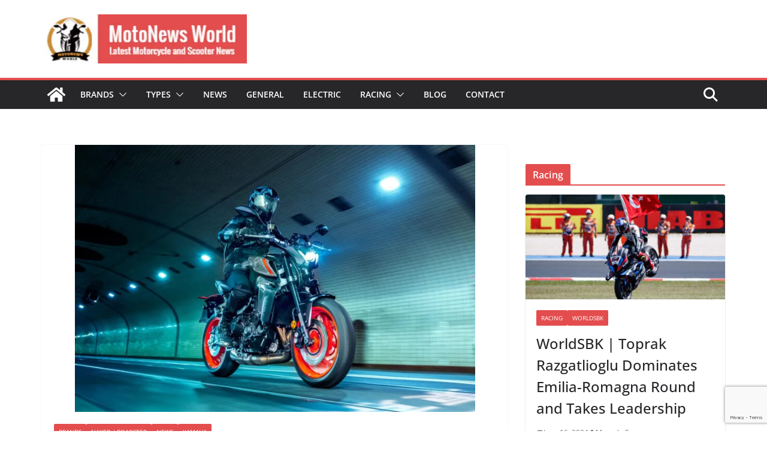

--- FILE ---
content_type: text/html; charset=utf-8
request_url: https://www.google.com/recaptcha/api2/anchor?ar=1&k=6LfkyMEaAAAAAAXzFZaaWjzqJrgad41CAHPZMIPf&co=aHR0cHM6Ly9tb3RvbmV3c3dvcmxkLmNvbTo0NDM.&hl=en&v=9TiwnJFHeuIw_s0wSd3fiKfN&size=invisible&anchor-ms=20000&execute-ms=30000&cb=1ha94kazv7i9
body_size: 47925
content:
<!DOCTYPE HTML><html dir="ltr" lang="en"><head><meta http-equiv="Content-Type" content="text/html; charset=UTF-8">
<meta http-equiv="X-UA-Compatible" content="IE=edge">
<title>reCAPTCHA</title>
<style type="text/css">
/* cyrillic-ext */
@font-face {
  font-family: 'Roboto';
  font-style: normal;
  font-weight: 400;
  font-stretch: 100%;
  src: url(//fonts.gstatic.com/s/roboto/v48/KFO7CnqEu92Fr1ME7kSn66aGLdTylUAMa3GUBHMdazTgWw.woff2) format('woff2');
  unicode-range: U+0460-052F, U+1C80-1C8A, U+20B4, U+2DE0-2DFF, U+A640-A69F, U+FE2E-FE2F;
}
/* cyrillic */
@font-face {
  font-family: 'Roboto';
  font-style: normal;
  font-weight: 400;
  font-stretch: 100%;
  src: url(//fonts.gstatic.com/s/roboto/v48/KFO7CnqEu92Fr1ME7kSn66aGLdTylUAMa3iUBHMdazTgWw.woff2) format('woff2');
  unicode-range: U+0301, U+0400-045F, U+0490-0491, U+04B0-04B1, U+2116;
}
/* greek-ext */
@font-face {
  font-family: 'Roboto';
  font-style: normal;
  font-weight: 400;
  font-stretch: 100%;
  src: url(//fonts.gstatic.com/s/roboto/v48/KFO7CnqEu92Fr1ME7kSn66aGLdTylUAMa3CUBHMdazTgWw.woff2) format('woff2');
  unicode-range: U+1F00-1FFF;
}
/* greek */
@font-face {
  font-family: 'Roboto';
  font-style: normal;
  font-weight: 400;
  font-stretch: 100%;
  src: url(//fonts.gstatic.com/s/roboto/v48/KFO7CnqEu92Fr1ME7kSn66aGLdTylUAMa3-UBHMdazTgWw.woff2) format('woff2');
  unicode-range: U+0370-0377, U+037A-037F, U+0384-038A, U+038C, U+038E-03A1, U+03A3-03FF;
}
/* math */
@font-face {
  font-family: 'Roboto';
  font-style: normal;
  font-weight: 400;
  font-stretch: 100%;
  src: url(//fonts.gstatic.com/s/roboto/v48/KFO7CnqEu92Fr1ME7kSn66aGLdTylUAMawCUBHMdazTgWw.woff2) format('woff2');
  unicode-range: U+0302-0303, U+0305, U+0307-0308, U+0310, U+0312, U+0315, U+031A, U+0326-0327, U+032C, U+032F-0330, U+0332-0333, U+0338, U+033A, U+0346, U+034D, U+0391-03A1, U+03A3-03A9, U+03B1-03C9, U+03D1, U+03D5-03D6, U+03F0-03F1, U+03F4-03F5, U+2016-2017, U+2034-2038, U+203C, U+2040, U+2043, U+2047, U+2050, U+2057, U+205F, U+2070-2071, U+2074-208E, U+2090-209C, U+20D0-20DC, U+20E1, U+20E5-20EF, U+2100-2112, U+2114-2115, U+2117-2121, U+2123-214F, U+2190, U+2192, U+2194-21AE, U+21B0-21E5, U+21F1-21F2, U+21F4-2211, U+2213-2214, U+2216-22FF, U+2308-230B, U+2310, U+2319, U+231C-2321, U+2336-237A, U+237C, U+2395, U+239B-23B7, U+23D0, U+23DC-23E1, U+2474-2475, U+25AF, U+25B3, U+25B7, U+25BD, U+25C1, U+25CA, U+25CC, U+25FB, U+266D-266F, U+27C0-27FF, U+2900-2AFF, U+2B0E-2B11, U+2B30-2B4C, U+2BFE, U+3030, U+FF5B, U+FF5D, U+1D400-1D7FF, U+1EE00-1EEFF;
}
/* symbols */
@font-face {
  font-family: 'Roboto';
  font-style: normal;
  font-weight: 400;
  font-stretch: 100%;
  src: url(//fonts.gstatic.com/s/roboto/v48/KFO7CnqEu92Fr1ME7kSn66aGLdTylUAMaxKUBHMdazTgWw.woff2) format('woff2');
  unicode-range: U+0001-000C, U+000E-001F, U+007F-009F, U+20DD-20E0, U+20E2-20E4, U+2150-218F, U+2190, U+2192, U+2194-2199, U+21AF, U+21E6-21F0, U+21F3, U+2218-2219, U+2299, U+22C4-22C6, U+2300-243F, U+2440-244A, U+2460-24FF, U+25A0-27BF, U+2800-28FF, U+2921-2922, U+2981, U+29BF, U+29EB, U+2B00-2BFF, U+4DC0-4DFF, U+FFF9-FFFB, U+10140-1018E, U+10190-1019C, U+101A0, U+101D0-101FD, U+102E0-102FB, U+10E60-10E7E, U+1D2C0-1D2D3, U+1D2E0-1D37F, U+1F000-1F0FF, U+1F100-1F1AD, U+1F1E6-1F1FF, U+1F30D-1F30F, U+1F315, U+1F31C, U+1F31E, U+1F320-1F32C, U+1F336, U+1F378, U+1F37D, U+1F382, U+1F393-1F39F, U+1F3A7-1F3A8, U+1F3AC-1F3AF, U+1F3C2, U+1F3C4-1F3C6, U+1F3CA-1F3CE, U+1F3D4-1F3E0, U+1F3ED, U+1F3F1-1F3F3, U+1F3F5-1F3F7, U+1F408, U+1F415, U+1F41F, U+1F426, U+1F43F, U+1F441-1F442, U+1F444, U+1F446-1F449, U+1F44C-1F44E, U+1F453, U+1F46A, U+1F47D, U+1F4A3, U+1F4B0, U+1F4B3, U+1F4B9, U+1F4BB, U+1F4BF, U+1F4C8-1F4CB, U+1F4D6, U+1F4DA, U+1F4DF, U+1F4E3-1F4E6, U+1F4EA-1F4ED, U+1F4F7, U+1F4F9-1F4FB, U+1F4FD-1F4FE, U+1F503, U+1F507-1F50B, U+1F50D, U+1F512-1F513, U+1F53E-1F54A, U+1F54F-1F5FA, U+1F610, U+1F650-1F67F, U+1F687, U+1F68D, U+1F691, U+1F694, U+1F698, U+1F6AD, U+1F6B2, U+1F6B9-1F6BA, U+1F6BC, U+1F6C6-1F6CF, U+1F6D3-1F6D7, U+1F6E0-1F6EA, U+1F6F0-1F6F3, U+1F6F7-1F6FC, U+1F700-1F7FF, U+1F800-1F80B, U+1F810-1F847, U+1F850-1F859, U+1F860-1F887, U+1F890-1F8AD, U+1F8B0-1F8BB, U+1F8C0-1F8C1, U+1F900-1F90B, U+1F93B, U+1F946, U+1F984, U+1F996, U+1F9E9, U+1FA00-1FA6F, U+1FA70-1FA7C, U+1FA80-1FA89, U+1FA8F-1FAC6, U+1FACE-1FADC, U+1FADF-1FAE9, U+1FAF0-1FAF8, U+1FB00-1FBFF;
}
/* vietnamese */
@font-face {
  font-family: 'Roboto';
  font-style: normal;
  font-weight: 400;
  font-stretch: 100%;
  src: url(//fonts.gstatic.com/s/roboto/v48/KFO7CnqEu92Fr1ME7kSn66aGLdTylUAMa3OUBHMdazTgWw.woff2) format('woff2');
  unicode-range: U+0102-0103, U+0110-0111, U+0128-0129, U+0168-0169, U+01A0-01A1, U+01AF-01B0, U+0300-0301, U+0303-0304, U+0308-0309, U+0323, U+0329, U+1EA0-1EF9, U+20AB;
}
/* latin-ext */
@font-face {
  font-family: 'Roboto';
  font-style: normal;
  font-weight: 400;
  font-stretch: 100%;
  src: url(//fonts.gstatic.com/s/roboto/v48/KFO7CnqEu92Fr1ME7kSn66aGLdTylUAMa3KUBHMdazTgWw.woff2) format('woff2');
  unicode-range: U+0100-02BA, U+02BD-02C5, U+02C7-02CC, U+02CE-02D7, U+02DD-02FF, U+0304, U+0308, U+0329, U+1D00-1DBF, U+1E00-1E9F, U+1EF2-1EFF, U+2020, U+20A0-20AB, U+20AD-20C0, U+2113, U+2C60-2C7F, U+A720-A7FF;
}
/* latin */
@font-face {
  font-family: 'Roboto';
  font-style: normal;
  font-weight: 400;
  font-stretch: 100%;
  src: url(//fonts.gstatic.com/s/roboto/v48/KFO7CnqEu92Fr1ME7kSn66aGLdTylUAMa3yUBHMdazQ.woff2) format('woff2');
  unicode-range: U+0000-00FF, U+0131, U+0152-0153, U+02BB-02BC, U+02C6, U+02DA, U+02DC, U+0304, U+0308, U+0329, U+2000-206F, U+20AC, U+2122, U+2191, U+2193, U+2212, U+2215, U+FEFF, U+FFFD;
}
/* cyrillic-ext */
@font-face {
  font-family: 'Roboto';
  font-style: normal;
  font-weight: 500;
  font-stretch: 100%;
  src: url(//fonts.gstatic.com/s/roboto/v48/KFO7CnqEu92Fr1ME7kSn66aGLdTylUAMa3GUBHMdazTgWw.woff2) format('woff2');
  unicode-range: U+0460-052F, U+1C80-1C8A, U+20B4, U+2DE0-2DFF, U+A640-A69F, U+FE2E-FE2F;
}
/* cyrillic */
@font-face {
  font-family: 'Roboto';
  font-style: normal;
  font-weight: 500;
  font-stretch: 100%;
  src: url(//fonts.gstatic.com/s/roboto/v48/KFO7CnqEu92Fr1ME7kSn66aGLdTylUAMa3iUBHMdazTgWw.woff2) format('woff2');
  unicode-range: U+0301, U+0400-045F, U+0490-0491, U+04B0-04B1, U+2116;
}
/* greek-ext */
@font-face {
  font-family: 'Roboto';
  font-style: normal;
  font-weight: 500;
  font-stretch: 100%;
  src: url(//fonts.gstatic.com/s/roboto/v48/KFO7CnqEu92Fr1ME7kSn66aGLdTylUAMa3CUBHMdazTgWw.woff2) format('woff2');
  unicode-range: U+1F00-1FFF;
}
/* greek */
@font-face {
  font-family: 'Roboto';
  font-style: normal;
  font-weight: 500;
  font-stretch: 100%;
  src: url(//fonts.gstatic.com/s/roboto/v48/KFO7CnqEu92Fr1ME7kSn66aGLdTylUAMa3-UBHMdazTgWw.woff2) format('woff2');
  unicode-range: U+0370-0377, U+037A-037F, U+0384-038A, U+038C, U+038E-03A1, U+03A3-03FF;
}
/* math */
@font-face {
  font-family: 'Roboto';
  font-style: normal;
  font-weight: 500;
  font-stretch: 100%;
  src: url(//fonts.gstatic.com/s/roboto/v48/KFO7CnqEu92Fr1ME7kSn66aGLdTylUAMawCUBHMdazTgWw.woff2) format('woff2');
  unicode-range: U+0302-0303, U+0305, U+0307-0308, U+0310, U+0312, U+0315, U+031A, U+0326-0327, U+032C, U+032F-0330, U+0332-0333, U+0338, U+033A, U+0346, U+034D, U+0391-03A1, U+03A3-03A9, U+03B1-03C9, U+03D1, U+03D5-03D6, U+03F0-03F1, U+03F4-03F5, U+2016-2017, U+2034-2038, U+203C, U+2040, U+2043, U+2047, U+2050, U+2057, U+205F, U+2070-2071, U+2074-208E, U+2090-209C, U+20D0-20DC, U+20E1, U+20E5-20EF, U+2100-2112, U+2114-2115, U+2117-2121, U+2123-214F, U+2190, U+2192, U+2194-21AE, U+21B0-21E5, U+21F1-21F2, U+21F4-2211, U+2213-2214, U+2216-22FF, U+2308-230B, U+2310, U+2319, U+231C-2321, U+2336-237A, U+237C, U+2395, U+239B-23B7, U+23D0, U+23DC-23E1, U+2474-2475, U+25AF, U+25B3, U+25B7, U+25BD, U+25C1, U+25CA, U+25CC, U+25FB, U+266D-266F, U+27C0-27FF, U+2900-2AFF, U+2B0E-2B11, U+2B30-2B4C, U+2BFE, U+3030, U+FF5B, U+FF5D, U+1D400-1D7FF, U+1EE00-1EEFF;
}
/* symbols */
@font-face {
  font-family: 'Roboto';
  font-style: normal;
  font-weight: 500;
  font-stretch: 100%;
  src: url(//fonts.gstatic.com/s/roboto/v48/KFO7CnqEu92Fr1ME7kSn66aGLdTylUAMaxKUBHMdazTgWw.woff2) format('woff2');
  unicode-range: U+0001-000C, U+000E-001F, U+007F-009F, U+20DD-20E0, U+20E2-20E4, U+2150-218F, U+2190, U+2192, U+2194-2199, U+21AF, U+21E6-21F0, U+21F3, U+2218-2219, U+2299, U+22C4-22C6, U+2300-243F, U+2440-244A, U+2460-24FF, U+25A0-27BF, U+2800-28FF, U+2921-2922, U+2981, U+29BF, U+29EB, U+2B00-2BFF, U+4DC0-4DFF, U+FFF9-FFFB, U+10140-1018E, U+10190-1019C, U+101A0, U+101D0-101FD, U+102E0-102FB, U+10E60-10E7E, U+1D2C0-1D2D3, U+1D2E0-1D37F, U+1F000-1F0FF, U+1F100-1F1AD, U+1F1E6-1F1FF, U+1F30D-1F30F, U+1F315, U+1F31C, U+1F31E, U+1F320-1F32C, U+1F336, U+1F378, U+1F37D, U+1F382, U+1F393-1F39F, U+1F3A7-1F3A8, U+1F3AC-1F3AF, U+1F3C2, U+1F3C4-1F3C6, U+1F3CA-1F3CE, U+1F3D4-1F3E0, U+1F3ED, U+1F3F1-1F3F3, U+1F3F5-1F3F7, U+1F408, U+1F415, U+1F41F, U+1F426, U+1F43F, U+1F441-1F442, U+1F444, U+1F446-1F449, U+1F44C-1F44E, U+1F453, U+1F46A, U+1F47D, U+1F4A3, U+1F4B0, U+1F4B3, U+1F4B9, U+1F4BB, U+1F4BF, U+1F4C8-1F4CB, U+1F4D6, U+1F4DA, U+1F4DF, U+1F4E3-1F4E6, U+1F4EA-1F4ED, U+1F4F7, U+1F4F9-1F4FB, U+1F4FD-1F4FE, U+1F503, U+1F507-1F50B, U+1F50D, U+1F512-1F513, U+1F53E-1F54A, U+1F54F-1F5FA, U+1F610, U+1F650-1F67F, U+1F687, U+1F68D, U+1F691, U+1F694, U+1F698, U+1F6AD, U+1F6B2, U+1F6B9-1F6BA, U+1F6BC, U+1F6C6-1F6CF, U+1F6D3-1F6D7, U+1F6E0-1F6EA, U+1F6F0-1F6F3, U+1F6F7-1F6FC, U+1F700-1F7FF, U+1F800-1F80B, U+1F810-1F847, U+1F850-1F859, U+1F860-1F887, U+1F890-1F8AD, U+1F8B0-1F8BB, U+1F8C0-1F8C1, U+1F900-1F90B, U+1F93B, U+1F946, U+1F984, U+1F996, U+1F9E9, U+1FA00-1FA6F, U+1FA70-1FA7C, U+1FA80-1FA89, U+1FA8F-1FAC6, U+1FACE-1FADC, U+1FADF-1FAE9, U+1FAF0-1FAF8, U+1FB00-1FBFF;
}
/* vietnamese */
@font-face {
  font-family: 'Roboto';
  font-style: normal;
  font-weight: 500;
  font-stretch: 100%;
  src: url(//fonts.gstatic.com/s/roboto/v48/KFO7CnqEu92Fr1ME7kSn66aGLdTylUAMa3OUBHMdazTgWw.woff2) format('woff2');
  unicode-range: U+0102-0103, U+0110-0111, U+0128-0129, U+0168-0169, U+01A0-01A1, U+01AF-01B0, U+0300-0301, U+0303-0304, U+0308-0309, U+0323, U+0329, U+1EA0-1EF9, U+20AB;
}
/* latin-ext */
@font-face {
  font-family: 'Roboto';
  font-style: normal;
  font-weight: 500;
  font-stretch: 100%;
  src: url(//fonts.gstatic.com/s/roboto/v48/KFO7CnqEu92Fr1ME7kSn66aGLdTylUAMa3KUBHMdazTgWw.woff2) format('woff2');
  unicode-range: U+0100-02BA, U+02BD-02C5, U+02C7-02CC, U+02CE-02D7, U+02DD-02FF, U+0304, U+0308, U+0329, U+1D00-1DBF, U+1E00-1E9F, U+1EF2-1EFF, U+2020, U+20A0-20AB, U+20AD-20C0, U+2113, U+2C60-2C7F, U+A720-A7FF;
}
/* latin */
@font-face {
  font-family: 'Roboto';
  font-style: normal;
  font-weight: 500;
  font-stretch: 100%;
  src: url(//fonts.gstatic.com/s/roboto/v48/KFO7CnqEu92Fr1ME7kSn66aGLdTylUAMa3yUBHMdazQ.woff2) format('woff2');
  unicode-range: U+0000-00FF, U+0131, U+0152-0153, U+02BB-02BC, U+02C6, U+02DA, U+02DC, U+0304, U+0308, U+0329, U+2000-206F, U+20AC, U+2122, U+2191, U+2193, U+2212, U+2215, U+FEFF, U+FFFD;
}
/* cyrillic-ext */
@font-face {
  font-family: 'Roboto';
  font-style: normal;
  font-weight: 900;
  font-stretch: 100%;
  src: url(//fonts.gstatic.com/s/roboto/v48/KFO7CnqEu92Fr1ME7kSn66aGLdTylUAMa3GUBHMdazTgWw.woff2) format('woff2');
  unicode-range: U+0460-052F, U+1C80-1C8A, U+20B4, U+2DE0-2DFF, U+A640-A69F, U+FE2E-FE2F;
}
/* cyrillic */
@font-face {
  font-family: 'Roboto';
  font-style: normal;
  font-weight: 900;
  font-stretch: 100%;
  src: url(//fonts.gstatic.com/s/roboto/v48/KFO7CnqEu92Fr1ME7kSn66aGLdTylUAMa3iUBHMdazTgWw.woff2) format('woff2');
  unicode-range: U+0301, U+0400-045F, U+0490-0491, U+04B0-04B1, U+2116;
}
/* greek-ext */
@font-face {
  font-family: 'Roboto';
  font-style: normal;
  font-weight: 900;
  font-stretch: 100%;
  src: url(//fonts.gstatic.com/s/roboto/v48/KFO7CnqEu92Fr1ME7kSn66aGLdTylUAMa3CUBHMdazTgWw.woff2) format('woff2');
  unicode-range: U+1F00-1FFF;
}
/* greek */
@font-face {
  font-family: 'Roboto';
  font-style: normal;
  font-weight: 900;
  font-stretch: 100%;
  src: url(//fonts.gstatic.com/s/roboto/v48/KFO7CnqEu92Fr1ME7kSn66aGLdTylUAMa3-UBHMdazTgWw.woff2) format('woff2');
  unicode-range: U+0370-0377, U+037A-037F, U+0384-038A, U+038C, U+038E-03A1, U+03A3-03FF;
}
/* math */
@font-face {
  font-family: 'Roboto';
  font-style: normal;
  font-weight: 900;
  font-stretch: 100%;
  src: url(//fonts.gstatic.com/s/roboto/v48/KFO7CnqEu92Fr1ME7kSn66aGLdTylUAMawCUBHMdazTgWw.woff2) format('woff2');
  unicode-range: U+0302-0303, U+0305, U+0307-0308, U+0310, U+0312, U+0315, U+031A, U+0326-0327, U+032C, U+032F-0330, U+0332-0333, U+0338, U+033A, U+0346, U+034D, U+0391-03A1, U+03A3-03A9, U+03B1-03C9, U+03D1, U+03D5-03D6, U+03F0-03F1, U+03F4-03F5, U+2016-2017, U+2034-2038, U+203C, U+2040, U+2043, U+2047, U+2050, U+2057, U+205F, U+2070-2071, U+2074-208E, U+2090-209C, U+20D0-20DC, U+20E1, U+20E5-20EF, U+2100-2112, U+2114-2115, U+2117-2121, U+2123-214F, U+2190, U+2192, U+2194-21AE, U+21B0-21E5, U+21F1-21F2, U+21F4-2211, U+2213-2214, U+2216-22FF, U+2308-230B, U+2310, U+2319, U+231C-2321, U+2336-237A, U+237C, U+2395, U+239B-23B7, U+23D0, U+23DC-23E1, U+2474-2475, U+25AF, U+25B3, U+25B7, U+25BD, U+25C1, U+25CA, U+25CC, U+25FB, U+266D-266F, U+27C0-27FF, U+2900-2AFF, U+2B0E-2B11, U+2B30-2B4C, U+2BFE, U+3030, U+FF5B, U+FF5D, U+1D400-1D7FF, U+1EE00-1EEFF;
}
/* symbols */
@font-face {
  font-family: 'Roboto';
  font-style: normal;
  font-weight: 900;
  font-stretch: 100%;
  src: url(//fonts.gstatic.com/s/roboto/v48/KFO7CnqEu92Fr1ME7kSn66aGLdTylUAMaxKUBHMdazTgWw.woff2) format('woff2');
  unicode-range: U+0001-000C, U+000E-001F, U+007F-009F, U+20DD-20E0, U+20E2-20E4, U+2150-218F, U+2190, U+2192, U+2194-2199, U+21AF, U+21E6-21F0, U+21F3, U+2218-2219, U+2299, U+22C4-22C6, U+2300-243F, U+2440-244A, U+2460-24FF, U+25A0-27BF, U+2800-28FF, U+2921-2922, U+2981, U+29BF, U+29EB, U+2B00-2BFF, U+4DC0-4DFF, U+FFF9-FFFB, U+10140-1018E, U+10190-1019C, U+101A0, U+101D0-101FD, U+102E0-102FB, U+10E60-10E7E, U+1D2C0-1D2D3, U+1D2E0-1D37F, U+1F000-1F0FF, U+1F100-1F1AD, U+1F1E6-1F1FF, U+1F30D-1F30F, U+1F315, U+1F31C, U+1F31E, U+1F320-1F32C, U+1F336, U+1F378, U+1F37D, U+1F382, U+1F393-1F39F, U+1F3A7-1F3A8, U+1F3AC-1F3AF, U+1F3C2, U+1F3C4-1F3C6, U+1F3CA-1F3CE, U+1F3D4-1F3E0, U+1F3ED, U+1F3F1-1F3F3, U+1F3F5-1F3F7, U+1F408, U+1F415, U+1F41F, U+1F426, U+1F43F, U+1F441-1F442, U+1F444, U+1F446-1F449, U+1F44C-1F44E, U+1F453, U+1F46A, U+1F47D, U+1F4A3, U+1F4B0, U+1F4B3, U+1F4B9, U+1F4BB, U+1F4BF, U+1F4C8-1F4CB, U+1F4D6, U+1F4DA, U+1F4DF, U+1F4E3-1F4E6, U+1F4EA-1F4ED, U+1F4F7, U+1F4F9-1F4FB, U+1F4FD-1F4FE, U+1F503, U+1F507-1F50B, U+1F50D, U+1F512-1F513, U+1F53E-1F54A, U+1F54F-1F5FA, U+1F610, U+1F650-1F67F, U+1F687, U+1F68D, U+1F691, U+1F694, U+1F698, U+1F6AD, U+1F6B2, U+1F6B9-1F6BA, U+1F6BC, U+1F6C6-1F6CF, U+1F6D3-1F6D7, U+1F6E0-1F6EA, U+1F6F0-1F6F3, U+1F6F7-1F6FC, U+1F700-1F7FF, U+1F800-1F80B, U+1F810-1F847, U+1F850-1F859, U+1F860-1F887, U+1F890-1F8AD, U+1F8B0-1F8BB, U+1F8C0-1F8C1, U+1F900-1F90B, U+1F93B, U+1F946, U+1F984, U+1F996, U+1F9E9, U+1FA00-1FA6F, U+1FA70-1FA7C, U+1FA80-1FA89, U+1FA8F-1FAC6, U+1FACE-1FADC, U+1FADF-1FAE9, U+1FAF0-1FAF8, U+1FB00-1FBFF;
}
/* vietnamese */
@font-face {
  font-family: 'Roboto';
  font-style: normal;
  font-weight: 900;
  font-stretch: 100%;
  src: url(//fonts.gstatic.com/s/roboto/v48/KFO7CnqEu92Fr1ME7kSn66aGLdTylUAMa3OUBHMdazTgWw.woff2) format('woff2');
  unicode-range: U+0102-0103, U+0110-0111, U+0128-0129, U+0168-0169, U+01A0-01A1, U+01AF-01B0, U+0300-0301, U+0303-0304, U+0308-0309, U+0323, U+0329, U+1EA0-1EF9, U+20AB;
}
/* latin-ext */
@font-face {
  font-family: 'Roboto';
  font-style: normal;
  font-weight: 900;
  font-stretch: 100%;
  src: url(//fonts.gstatic.com/s/roboto/v48/KFO7CnqEu92Fr1ME7kSn66aGLdTylUAMa3KUBHMdazTgWw.woff2) format('woff2');
  unicode-range: U+0100-02BA, U+02BD-02C5, U+02C7-02CC, U+02CE-02D7, U+02DD-02FF, U+0304, U+0308, U+0329, U+1D00-1DBF, U+1E00-1E9F, U+1EF2-1EFF, U+2020, U+20A0-20AB, U+20AD-20C0, U+2113, U+2C60-2C7F, U+A720-A7FF;
}
/* latin */
@font-face {
  font-family: 'Roboto';
  font-style: normal;
  font-weight: 900;
  font-stretch: 100%;
  src: url(//fonts.gstatic.com/s/roboto/v48/KFO7CnqEu92Fr1ME7kSn66aGLdTylUAMa3yUBHMdazQ.woff2) format('woff2');
  unicode-range: U+0000-00FF, U+0131, U+0152-0153, U+02BB-02BC, U+02C6, U+02DA, U+02DC, U+0304, U+0308, U+0329, U+2000-206F, U+20AC, U+2122, U+2191, U+2193, U+2212, U+2215, U+FEFF, U+FFFD;
}

</style>
<link rel="stylesheet" type="text/css" href="https://www.gstatic.com/recaptcha/releases/9TiwnJFHeuIw_s0wSd3fiKfN/styles__ltr.css">
<script nonce="99rEw3QBoQVjG-BImWsk_A" type="text/javascript">window['__recaptcha_api'] = 'https://www.google.com/recaptcha/api2/';</script>
<script type="text/javascript" src="https://www.gstatic.com/recaptcha/releases/9TiwnJFHeuIw_s0wSd3fiKfN/recaptcha__en.js" nonce="99rEw3QBoQVjG-BImWsk_A">
      
    </script></head>
<body><div id="rc-anchor-alert" class="rc-anchor-alert"></div>
<input type="hidden" id="recaptcha-token" value="[base64]">
<script type="text/javascript" nonce="99rEw3QBoQVjG-BImWsk_A">
      recaptcha.anchor.Main.init("[\x22ainput\x22,[\x22bgdata\x22,\x22\x22,\[base64]/[base64]/[base64]/[base64]/cjw8ejpyPj4+eil9Y2F0Y2gobCl7dGhyb3cgbDt9fSxIPWZ1bmN0aW9uKHcsdCx6KXtpZih3PT0xOTR8fHc9PTIwOCl0LnZbd10/dC52W3ddLmNvbmNhdCh6KTp0LnZbd109b2Yoeix0KTtlbHNle2lmKHQuYkImJnchPTMxNylyZXR1cm47dz09NjZ8fHc9PTEyMnx8dz09NDcwfHx3PT00NHx8dz09NDE2fHx3PT0zOTd8fHc9PTQyMXx8dz09Njh8fHc9PTcwfHx3PT0xODQ/[base64]/[base64]/[base64]/bmV3IGRbVl0oSlswXSk6cD09Mj9uZXcgZFtWXShKWzBdLEpbMV0pOnA9PTM/bmV3IGRbVl0oSlswXSxKWzFdLEpbMl0pOnA9PTQ/[base64]/[base64]/[base64]/[base64]\x22,\[base64]\x22,\x22C8KAw4/Dl3/DvMOww5fDrsO3w6ZKIcOxwowjw4UUwp8NXcOgPcO8w6jDjcKtw7vDpmLCvsO0w6HDp8Kiw69TUnYZworCkVTDhcKifGR2a8OzUwdpw4rDmMO4w6LDuClUwpU4w4JgwqvDjMK+CHIFw4LDhcO4WcODw4NMHDDCrcOlLjETw51WXsK/wpvDhSXCgkHCi8OYEXTDvsOhw6fDtsOWdmLCosO0w4EIVXjCmcKwwqt6woTCgGlXUHfDpxbCoMObfRTCl8KKEmVkMsO4F8KZK8OywqEYw7zCpjZpKMK3DcOsD8KlNcO5VTDCqlXCrkbDn8KQLsO0A8Kpw7RfZMKSe8ORwow/[base64]/XmTDjsOfw4c3w6BtwqRPBAXDmyvCtcO3w4zCuWcAw5HCmmZRw53DnyHDmRAuDjnDjsKAw5/Cs8Kkwq52w5vDiR3CucOkw67CuUPCggXCpsORUA1jEsOkwoRRwq/Dr11Gw6BEwqtuPsOUw7Q9aRrCm8KcwohNwr0eVMORD8Kjwq5LwqcSw69yw7LCnjvDicORQXjDvidYw4PDtsObw7x9IiLDgMKnw7Vswp5RUCfCl2R0w57CmVUqwrM8w4nCvg/DqsKSbwEtwo46wro6Y8Ogw4xVw63DmsKyADcKb0oOfDYOKRjDusObAX92w4fDhsOFw5bDg8Ogw7x7w6zCusO/w7LDkMOWJn55w7FTGMOFw6HDrBDDrMOaw4YgwohCG8ODAcKXUHPDrcK0wrfDoEU/fzoyw7gcTMK5w4XCtsOmdEtDw5ZAKMOcbUvDqsKawoRhL8OPblXDtcKSG8KUIG09QcK5EzMXJQ0twoTDp8OOKcObwrVKegjCq2fChMK3exAAwo0BEsOkJSLDk8KuWSBrw5bDkcKhClN+PsKPwoJYBwliCcKxXk7CqWjDgipyanzDvikpw6htwq8fOgIAf2/DksOywppZdsOoGhRXJMKAaXxPwp8bwofDgFRfRGbDsznDn8KNA8KSwqfCoHFUecOMwopCbsKNCCbDhXgaLnYGKU/CsMOLw73DqcKawprDh8OZRcKUZHAFw7TCoXtVwp8Ne8Kha0vCqcKowp/CjsO2w5DDvMOGA8OMKsOfw73CthbCisKZw7N/SmpswqvDqMOyXsOvJcKaOsK5wp4uEmwxayxEYWDDuiPDqFvCl8K1w63ChEzDo8KKXMKzUsObDRwZwp4DGH4rwrdMwpXCi8OSw4FYYWfDk8K8wrjCk0PDhsOFwod2TMOiwpteLMOqXBXDtyF/wqtWZmTCoCXCvzzCnMOLNMKtUnjDiMOwwrHCj0hHw6DCkMKcwq7CjsOPb8Kbdnx7LcKJw558LzzCs3HCgF/CosO3VnMzw5NXTClRa8O3wqDCmMOKR3bDjDIzTggROm7DmwMmD3zDuWDDgCJPTWrCncOkwo7DjMOXwofCgWM8w7/CpsKBwp0pPMOEHcKZw7wtw7xMwprDg8Ojwp50OUFiDMKdfjERw79ywr4yemNrXSbCgkTDtMKiwpRbFAkawqDCrMOow6oMw6XCusO0wr4macOgf1bDsBQfUmTDrXHDv8O9wrwrwqMLDydHwrLCvDhjcnlVeMO/w5XDqz7Cl8OdGcOePS5FT0jCrn7CgsOHw5LCoDHCq8KfGsK0w4l3w5PDmcOTw7JoFsOPLcOUw5zChANUITLDrhnCiF/DscKKesOaDzIXw7UqOVDDsMOcFMKww6h2woIQw6xHwrfDv8KBw43DjmdLJyzCk8OEw7XDj8Ozwq/DpCJEwrxUw4PDm3bCgMKbUcKgwp/[base64]/Co2BBwqsswpNVY8K3wqvCtUJ4wo1/Km13w4DDjn3DjcKUf8O3wqbDkSAsdg3DtCFtQkTDpnNew4AhYcOjwpNoYMK0w44Ow7UcS8KnRcKNw5XDo8KBwr5RLmnDoGPCkU0BZEEAw7kewpbCpcKAw7soN8OBw4zCtyDCjxzDoGDCsMK5wqlhw5DDqcOhYcOteMK/wogJwpg7DjHDpsORwq/[base64]/[base64]/cgjDjWI5XcKqOsKHTMKLw6hXw6JSw6hww7RXGnVEUSvCtkU8wrbDicKEIQrDuwLDoMOawrMgwrnDh0/DvcO/CsKFGj8lG8KeW8KBbg/DnVvCtWZWecOdw57DhsK1w4nDkQ/DssKmw4jDoB/Drxtww7Aww7dOwohCw4vDicKaw6LDvsOPwqgCTgsuLnjCu8OtwrZXW8KLSlUow7onw5vDo8Kswok5w5dxwp/Cs8OVw6DCrMO6w415BFLDqUnCtQVsw5cdw4Bbw4bDmhtqwrMDa8K5UsODw7/[base64]/wpjCocO8F1fCjjB5wpQCM8OSw63Cmm3CrMKzbhnDvMKlXGLDoMOwABHCoRPDlGcBS8OSw7x9w5nDjzLCtsKIwqLDtMK1McODwq42wqTDr8OXwr1Tw5jCqMKhQ8Kfw4k2e8OGeERQwqzCn8KvwoMWEXfDhnjCqGg2UCFOw6XDgMO/[base64]/[base64]/Dqh/[base64]/dEYJwr/[base64]/wppHw5/CiHUzRTBbZcOMXMOnW0HDgcK/w6x6AiQww4vCisKhYMKEIHHCgsOIY2Uswrkof8K4B8OKwrcEw54aF8OCw5hOwoAzwo3Cg8OoLBU0HcOXcxzDvVrCrcOMw5dbwrEUw446w5DDl8O/w6fCuEDDizDDt8OaTsKSJRd9Fm7DuwjDlcK3MHlcQC1ULU7CrCozVFAQw4XCp8KBLsKoKCA7w4/[base64]/CtnTCoWpCLQVzwo4Hwq3CtW/[base64]/Dm2oVw7nCpC/CpsKQGMKrw7llGm02KTljwoRCehXDjMKMPsOuR8KCcMKiwoTDuMOAUHRfFxPCisOOTFfCpkLDjyg2w45YV8OPwrcEw7TDrmcyw4zDu8ORw7V/e8KIw5rChnvDocO+w6NOHHcpwpTCicK5wrbCqBB0X2MRamvCrcKww7bDu8ORwpNJwqAWw4rCgcO3w7RWcR7CsWXDtncLX07CpcK1PMKEN1d2w7jDsH49UDPCncK/[base64]/[base64]/CkMOSZcOkwrUfdTpSMQXCowp4VD/[base64]/CgMOcMlHCi8O+wqMXwovCuD3CnsKHecOjwrHCgcK7wp8EQcOoYsOMwqTDvGHCmcKhwpHCjlLCgj4qXMK7QcKsdMOiw6YUwrPCoS8VS8K1w7fCjmh9DcOow5DDtcOFBcKcw5rDg8OZw513OC9WwokBEcK2w5/Dp0E+wq7DiH3CswXDncKCw4MONcKbwpxCGyJEw5jDj3hbUnc/f8KWUsOnf1fCgE7Ctyg8BgdXw4bCrnVKD8KhA8K2bA7Dgg1EMsK0wrAHRsOfw6ZkfMK9wrTDkXUMXA9YHD0jOsKDw6vDk8OhbcKaw6xlw4nCjxHCnxVzw5DCoVnCicKUwqAxwrTDsmfCpldHwoU/w7PDlAAowpwpw5vCuVfCiwV+A08BQQlnwq7CssKINsK3RmMWbcOCw5zCnMOuw5fDrcOEwoArfj7DpR5aw7wqGcKcw4LDjWnDq8KBw4s2w7/CjsKsID/CuMKQw6/DpmF4EnDCr8OYwrJmW1JDdcKNw73CkcOUNUk9wqzCusOWw6fCtcKwwrILBMO5TMK0w5sOw5DDjn0hDxgyEMO5ayLCqcKOQiNCw4vCuMOaw4h6LUbCtBvCgcOkFMO5aQHCoStrw64VPH3DpMO/WMKfPUNuaMKEC2Rdwrdsw6TCnMOdEzfCrXdLw4/[base64]/DnWnCmMKgMgAvw40INQXCty1oworCucOcY8KzH8OqLMKfwpHCssOrwqUGw6hxQCrDpmBAE110w7VEb8KAwppVwqvDnh1EBcOLIXhydMO9w5HDoA5Lw45QAXLCsiLChR/Ds3HDnsKQK8KLwq4+AmB6w559w5NmwptnUFzCosOFc1XDkTBmPMKQw6HDpyZaSS7DlibCn8Ksw7UKwqI5Ai9XVsKbwr1rw7V/[base64]/ClB/[base64]/BSdeS3Zcw5HDkEoRw7rCth3CsTRmRGvCgsOtdmPCucOpQMONwq8cwoPCrHpZwoISw51zw5PCkcKIWU/CjMK/w7HDpCnDvMOvw5PDqMKFAsKMw7XDiDArcMOow49lXEgBwp3DiRXDsTQLJHrCjQvCllhaLMOrAwYwwrlKw6xfwqXCrRnCkC7CvsOEQFhFaMK1cx/[base64]/Ci8OWwojCgcOYBcOqYgMTwq9hNVvDlMOxwp9Cw5jDilXDnGfDi8O1ZcOhw4Irw7V+YGLCkEDDiyVBUBzCknXDqMKHFjfDnXpKw43Ch8OowqDCkGtHw51BFRHCuCFEw7bDp8ONHcOqQQg1IWHCkj/CucOFwrTDiMORwr/[base64]/DucOXXMK3ScOQw67CisOWMkgTwoh3JMKHOcKgwqrDgsKfNxBPZsKya8OKw4sAwp7DiMOcCsO/[base64]/[base64]/DuxNLAWsbYCYvw7AEw73DmQvDgsK1XVcpJwPDlsKow6Iaw69BQybCoMOxw5nDs8OVw7LDlQDDhcODw54kwrvDo8Kbw41VFyjDrsKaaMKEE8KbVMKxH8KrKMKINi8CaEHDlhrDgcOFVDnCrMKdw7nDh8K2w7LCukDCuA4Fw7fDgFYnQQ/Dp300w53CimLDiBUXfwbDqzZ6CMOnw4A5InTCksO/NsOZw4bCjsKowpLChsOFwqEvw51Vwo7CrHspAWcXI8KIwqRFw5RDwowbwq7CrsOoBcKrOMOScgFpTFgOwrV8CcK0CMOKeMKCw4Y3w78Xw6zCvjBySMOYw5TDjcOmw4QnwrPCoV7DssKAG8K1WV1uanXCtsO3w6jDksKKwp/DsgXDpHYPwr0eV8O6wprCuS7CpcK3QsOaXjDDhcKBXn91w6PDqsKFTl3CnzQ/wrLCjkwiNUZ/GUJFwqltYzhww7nChCpBe2XDmkvCrMOhw7tjw7rDksK1KcOzwrMpwonCsz5VwovDhWXClzZ4w4Y4w4ZOesO6TcOUR8KgwrRcw47CqnpgwqnDjzxBw6Ztw7ldJcKUw6wJPcOFAcOOwpxfCsK7IWbCjSzClMKYw7B/GcOjwq7DrlLDncKzWMOQOcKLwqQKARcCwr5gwp7CnsO7woN+w69zOkcbIDTCgsO/ccKPw4fCuMKow7N5woINFMK5MlXCmcKXw67Ch8OBw7MbFcK6e2fCk8KOwonDlCtNBcK/dwrDs3nCoMOrF2Qiw4FxE8Oxwp/CgURsKV5uwo/CnQfDlsKXwonCmRLCt8O8ACXDgUEww456w7zCo0DDssO/wrTChsKVNnMmD8OVU3Mtw4rDtsOifAZww4k/[base64]/w4hTNsO4wobDm1gPwrwgwqrConLDoGYow6DChi3DvTwOOMKCET/CgixeFcKHOXUZGsKqFMKZVCvCrx/CjcO/Z1scw5VYwqBdO8Kdw63DrsKhe3/DisOzw4EHw70BwodnHzbCgMO/woYzw6DDrCvCixbCk8OUbMKNYS0/Xx91w4TDlxUXw63DlsKLwqLDixlLJWfCl8O8G8KkwpNsf0wkY8K7MsONLgFPTXbDscObVVo6wq5Bwq44NcKww4rCsMODOsOswoAuYMOGwq7CiX3DtVRDJVBYBcOZw5kxw7hcSVI4w73DiFTCqsObP8OYQjzCi8Onwosxw5BAQsOVckHDl1jCmsO6wqNqVMKfV3Enw5/CjsOQwoZww5rDtMO7dcOlIUhKwqBXfFZjw4hbwoLCvD3DgTPCscKUwpzDrMK5WW/[base64]/CgcORw4jDr8Kre8KTaQPDkid4f8KnAV9qw6TCj33Di8OZwo5gKgAkw7cMw4rCusKDwr7CjcKBwqYwBsO0wpNHwq/[base64]/[base64]/DmsKrwoDCtFFTFwzCjsK/YMK6E8OcwpHCgCMLw509T17Dj3QvwovCigIDw6TDjQzCmMOPa8K0w7M9w51Xwpkywqpdwr9CwrjCkGgfKsOvbcOqCiLCu3TCgBs4UH48wps8w5M5w4tqw65Gw6fCscKnfcKSwozCiiJ5w4g0wpvCngA2wrdCw7fDt8OVPA3CgzB1IcOBwqxow4sOw4nCv1/Ds8KLw5g/FGJBwplpw6drwpMKIFwxwpfDgsOZDMOGw4DDqH03wpkXXSkuw4bCusKkw4R0wqzDhTMBw6LDnCJBEsONVMOlwqLCoXNGw7HDsBs2XXrCnh9Qw5gTw6/CtzN/wotuBynCnsKLwr7ClkzCiMOfw60OYcKHTsKONCB6wpnCuiXCkcKJDg4XUmwudADDnjUYTHoZw5MBYTRLd8KnwrMPwqjDg8Oaw4zDmsKNJipuw5XCrMOTShkmw7rDkHQvWMK2MEI9TQ/Dp8O1w5rDlMOvRsKpcEs+w5wDDzTCvcKwXFvCv8KnBcKiczPCtcKMPk4aEMOYPWDCjcOZP8K0wrXChyFLwo/[base64]/DgcKgw7rDoTwARMKJP1rCh2VaMysJw4xKUnJZdcOKG19rd1lAeGt5YiQ5SsKoOiUGwqXDmgTCt8Okw7kNwqfDnw7DpnxpQcKRw5/CgkEiCcOub1jDhsO0wp0ww4jDlEkhwqHCrMOUw4zDlcOeOMKRwqbDh1RvF8OxwqNXwodUwph4VmxhRBELFsOgw4LDoMKqNsK3wp7Cg10Ew4bCv0dIwoZcw6gYw4UMasOjDMOMwro6bcOkwp1DQDUFw78gPG4Ww70lesK9w6rDkTXCjsKTwrHCgG/CghjCtsK5fcOJZMO1wrciwo0jKcKkwqoJfcKGwrkLw7nDiDzCoGJ3UEbDvCIEW8KHwrjDr8K5A1jCokVJwqs9w5AXw4DCkRFVUXLDucKTwpMNwqXDj8K8w5l8S1Ngwo/Dm8K3wpbDsMK/[base64]/DsU3CnXXCh0fCjEvDisOtw7czwrZpw7syMSPCmTzDtwbDusOScjYYbsOXZmY7aVrDsXkoSS7CkltGA8O0wrMyKSYdUA7CocKTHEshwqvDqxnCh8Kww5glVUzDpcOOZFHDlSFBccKZQWpww6/DvXDDgsKQw6dSw4QtPsK6UVjCuMOvwp0pRwDDpsKIY1TDucKCRcO5wpbCpRckwqzCr0dFw58/[base64]/[base64]/DvjXCt8KSwobDvsOyU8OGRMOuPG0vwrDCr2bCohnDigF1w59FwrvCmcOpwq4BGcKPUsKIw6HDvMKmJcK2w77DnQbCiWXCrGLCjgprwoJWX8KQwq5tC1x3wqDDkgI8RRzCnSPCisOFfkNdw7/[base64]/[base64]/DqsKMwpTCtk3CjDcbRn8Owo7DpWvCvWRefcOUwphjOyPDqlIhW8KTw5nDvmBTwqTCk8O+RTfCjWzDg8KUY8OWfWnDnsO4AzReR2EhXkV3wrbChB/CqjBbw4XCjC3CsEV8GsKfwqbDnWLDj3oRw4bDosOQIAfCiMO5e8OYLFEiTgzDoRQYwrkpwpDDoCnCqAIowrnCrcKMYMKDMsKww5TDtsK9w6FrA8OOLcO2KXPCqSbCnEI2KH/[base64]/w59Zw4TDl8KPeBTCq8ORGcOmwqhpQ8KsD1kpw7NfwoLCo8OjKSRKwoUHw77CmGVkw792HgF6ecKmWxDCmMOowrPDikfChBhmVWECD8K5T8OhwqDDpw1wUXfDqsOOEsOpZmBlVQtsw6nCsksKMmc7w4DCrcOowoRXwqrDlXkZWyskw5/DnnIywpHDtcOuw5Iiw4kAfn/CpMOqRcOTw6kMG8Kqw5t0SCHDqMO5ZcOgYcOPfhfDmU/CuArDs0/CosKlGMKaBcOXEnXCqiPCoijDjsOBwpnCgMKuw7k4ecO6w60DECrDs3HCvk/CiVrDhQYtS3fDpMOgw6vDi8K9wrHCmEd0ZH7CqHNhXcKQw4LCtMOpwqzDuQfCgTxcC3o2GS5VQEvDqHbCu8K/woLChsKGAMO+wqbDg8O4JmXDjH3ClHbDj8OYecOawrDDhcKUw5bDjsKHHSV9wqx1wpvDv1Uiwr/CuMOVw5Eaw75BwobCuMKtVSTCtXDDvcODwqcKw7cQa8Kvw5DCiFPDkcOpw7DDksO6XUfDqsOyw7zCkTDCrMK9DWzCilNcw77CtMOHwrMBMMODw7/[base64]/DhcK8IsOmwpALw7Ymwp3CkF9nUVzDl2vCmGFuOMOfKsKGd8KKGcKIAsKYwqQ0w4DDnQLCgMOwY8KWwrTCq3/[base64]/DtsK9D37DrTV0JQspwr8cNsO+cAUCSMO8wqHDkMOJwpJaEMOqw7XDsjs5wrvDsMOUw7TDh8KWw69Ww4XClkjDtirCusKPwovCh8OnwpHCtcOywo/Cm8OBYFsLWMKtw4lcwrc0Y0HCtFDCh8KJwr/DpsOBaMKCwrHCg8KDLW0qURQRasK8QcOiw4HDh2/DlSRQwrbCscKqwoPDnCLDkwLCnTDCoCfCqXpXw68lwpQ3w41fwrLDnDQew6ZQw5LDp8OtLsKUwpMjasKuwqrDu3nChGxxdVVPC8OoY1HCrcKJw5A/d3PCisK4D8KrIjVcwrVHEUtJZgcfwotoaWsww4Jww5ZbXcOHw6JqfsOQwpzClUt9RMKzwrrCrsKFTsOraMOldlXCpsKpwqo3w5wDwqNgYcO5w59/w5HCgsKdCMKCEEXCssK7wpXDhMKEdsO2B8Obw7wowpwGRFk0wpDDu8OUwp/CnBLDncOgw7wnwpnDsG7Csh9wIMOpwqjDljhiG2zCmWxtGMK1f8KvBsKFSE/DtA51wpbCo8OgJ1fCoWtqdcOuPMK8wqYdSmTDnwxTwrTChDpGwrzDkRIFcMK4ScOjFUzCt8Opwr3DjCPDhlE6CcOww5DCm8KtUBTCqMKJfMOXw7JkJHnDv2Zxw4bDhXZXw5VpwqAFwqfDqMKYw7/CqlAEwpLDqQdQBsORCFM9McORXU55wqMbw6geAWXDlQnCh8KqwoJDw53DjsKOw5JEw5VZw4p0woPDrsOYTsOqNQNkNX/[base64]/[base64]/wojDmTXDpUo9w7ZoMMKaaw/[base64]/CkMOZNh/[base64]/Du8OWTcKkw6MbwpDDogQSwqhlwr7DtWkVw4bCsBTDm8O6wpzDg8K2BcKgXFxQw7jDhDU8NsKwwocQwrx8w6dTFTEvDMKQw5Z3YTRYw5MTwpHCmVsbR8OFfTgLPEPCpVzDkz1DwqJww4nDq8KwKsKFW28Ad8OoN8K4wrkawpBXHBvDqRF/[base64]/[base64]/Duwt8woBRw5vDoMONwqwBQ8OHw4nCi8KZwp3Du3bDmXVvwpfCmMKwwp/DgcOUZMKCwocDLHpII8KDwrzDoX8PZgjDucOLRW9fwp/DrBAewptCUcKnPsKJecKARBcRbsOYw4zCsHQRw5c+FsK/[base64]/[base64]/[base64]/[base64]/w7oAwoQLP8KTwp/Ci8OCwo0sKsORw4ZGwpTDoFrCrMKuwp7CgsKhw5sRFsKgVcOOwrHDshDCrsKIwoMGMRUqe2zCncKDUB0yasKBBmLCs8K1w6PDsx0owo7DoxzCmwDCgx0ac8KXwrHCry5uwqrCjShgw4bCsnvCt8OQI2Blwp/Cp8KGw7DDu1vCscK9LsOefyA4EToAWMOowr/Dl1hXRwfDmMO7wrTDj8KISMKpw7x2bR7CqsOyXCsWwpDDrsOkw49tw5Jaw5jCisOCDFQFKsKWEMOXw6vDpcKKccK3wpI5AcOPw5jDiR1Zb8KwN8OSB8OkBMKKAwnDl8OqSlhGOT5UwpMSHFt3fMKVwpZnIFViwoUZwrjCgCzDiBJewq97LD/CscO3wrwpNcO/[base64]/Cl8KNw7zDgVwjW8KAwoZAJkbDnRwUC8OBU8KjwqlswoNEw6ETwrTDlMK/[base64]/DvELCkMKYw6JVwrTDtWlhwrZlYcOgcMKtTsKacF/[base64]/DhhgGQsOVwoVUecK1P2vCozDDqBkdesKeYGPCvw9CMcKcCMKhw43CkjTDpn8HwpxOwr1fw64uw7HDkMOow63DscOiYBXDsz8yGUwMFRApwqFAwpsNw4ldw7NQLgLCpDzCt8Kpw4E/w7Ngwo3Ct0caw5TCiTjDmsOQw67CuFDDnz/Cg8OvOTFqA8OJw6h5wpbDv8OcwrA3w7xew6M3WsONwrTDtMKCNX7CgMOlwpEVw4fDmx4mw6zDncKYG1whcUPCriFvTcOYSUjCpsKTw7PCni3DmMKLw7DCi8KewqQ+VsKSUcKCCcOkwrTDmkdWwpZ6wqbCs3sTSMKBdcKjYjfDunEfPMKXwo7DgsOqDANfI1/ChFrCu3TCpWI9KcOSYcO8f0fCkXTDuwvDjWPCksOIZMObwpTCkcOWwodUJB3Dv8OYEMO1wofCocKTIsK8bwpNO1bDm8OzTMOTJkZxw7pHw4/CtjI4w7LCkcK4w609w4ooaX40Ij9KwopKwqbCr34sYsKzw6nDvw0HOBzDoSxNLcK4bMOIUyjDisOHwpYvK8KLABZ5w6wbw7/Cg8OVBhfDnRTDhcKvJjsWw67DlsOcw43ClcOTw6bDrHdgw6zCnl/ClMKUOGBEHj9RwqPDisOPw6LCpMOBw4kLLF1lfUpVwobCq3PCtU/DvcOUw4bDnsKST2/DuUbCmMOSwprDpsKOwoV6Lj/CiRIxMRbCisOfAk3CjFDCpMO/[base64]/[base64]/Ct8O4wp56w5B6wrrCp0B8ScO4Mmghwqhyw7QBwqrDqSACVcKxw5pXwq3Dk8Oxw7rCrQ0uUkXDvcK8w5wqw7PCtXU5R8O/[base64]/[base64]/FcKQEhLCncKTwr7DisOvNTo2dF3CvHF6w4nCmhbCrsOfGsOUDMOvflhWKsKUwoTDpsOaw615AMObZsKZVcOrDMKrwqpMwoAUw7fDmGoqw5/[base64]/PMO4w4sHwpbCvcOXwqzCq0fDvsOjM2MtZMKgBTBtSwgLdx7DvzgXw5vDiWkMMcKNKMOXw4/CsU3CoGASw5EqC8OPDjNswp5+GVTDusKZw4hRwrhyV37Dv18mcMKlw41PRsO7CVbClMKEwrHDsSjDv8ODwoN0w5tGQ8OrScK2w5PDncKfTzDCpsOUw6LCp8OPMCbCjXLDmxFawqIdw7XCmcO0V1XCj2/[base64]/[base64]/wq7Ci2MVwqReEsKXeGTCiiDDpsOne3DCjHIWw4ZIccKQB8KvUmg/Ul3CuXDCrsKITn/CtHrDpGZ4EsKaw5wRwonDj8ONRSh/XEkBAcK9w7XDlMOIworDiXViw79PMX3CksOXKn/DnsOMwpMWMsOKwo3CjxAAV8KAMG7DmyPCsMKJUgNsw7ZvTHbDlwUKwofCnAHCgll4w6hww7LDi0AMD8OGbMK3wooxwokWwokRwoTDmsKLwoDCshXDscOUGSzDncONTMK3RgnDiTw0wokufMKaw6zCvMOuw6t5wqFUwo9TZR/Ds3rCjg0VwovDqcKVdsKmBF4xwrYCwrbCssKowoLCr8KKw4XDhMKRwq9xwps8MScDwrgwT8Orw7DDrwJJbQgAX8OEwrfCg8OzKFnCsm3DqwgkOMKWw6nDnsKgwr7CogUYw5bCrcKGW8O7wq8/Ej7ClMOqTiQAw5XDghLDvXh1w5trG2xoT2vDuj/Ch8KuJATDjMKLwr1QecOaworDhcO5w5DCosKlwqjCrUbCl17DtcOITl7Du8OFA0DCocOLwofDt3vDm8KJDn7DqsKUZ8KBw5TCjhLClDdYw7szAG7CmsOeDMKge8KsAcOSU8K7wq0FdX/[base64]/Csgh1wqPCuWESOSnCtgrCjigjwp/CpsOybMOAwr3DtcKxw5U2X1HChgLCv8KwwojCrD0PwqUrXcOhw4nChcKXw5zDiMKnKcOGPsKWw7XDoMOMw4XCpCrCsGwVw7HCgVLCpw9NwobDo01uwojCnVdywqjCqnnDoG3DjsKUJsOFFcKiScKow6E5wpLDplfCr8OWw7EIw4xYZAkRwpRAEG5Tw5I5wo1Qw6kyw5/ChsOfb8OBw5bChMKIKsOGFFx2Y8K5JQnDlG3DqDjDncK5A8OwNsOtwrMRwq7CiFLCvcOswpnDnsOlaQA/wqEMwqLDsMK6wqAkHmoXSMKPfj7CtsO7ZFnDk8KnTMKNRFDDnG09Q8KKw5HCpy7DpsOdRmcBwp5ewqMBwrRTHlw2wrt/[base64]/[base64]/DujbDpzXDsSphwotlM0HCk8Oiw67CssKyw6jCgMOHc8KfbcOww6PCpwLCtsKIwp5CwobCrXx7w7jDmcK+WRo4wr3CggbCpBvClcOXwq/CvWw/wrBew7zCr8OJIMKYS8OZf2JvKzkDUMK3w48VwrAgOVZrEcKXHW8Ufj3CuAUgdcOkE005XcKyPFDCun7CnGZhw4tgw7HDk8Ogw7ZMwo7DrDhIOxx+wrTChMO+w6rDu37DiTzDmcKwwqhfw7/[base64]/DpMOeLmnDnynDpMKXwo/CjA1lw6nDicKVFcKOesOxw6/Dm1dEw5TClk3DnMKRwoHCscKAV8KMLCt2w4bCimgMwrYmwq5KF39HaF7DicOrwqoRRjdKwr7CvQHDjA3DgBY7AG5ELj4MwoB1w7nCicOcwpnDjcK6ZMO/w4EUwqccwrQmwqzDisOnwrPDssKkE8K2ICIiZ2BIDsOFw4RPw50zwqA5wrLCo2Ajfn51aMKZI8OzVHTCrMOSZWxcwqLCpMOUw7PCmjLDnW3ChsK2wo7CocK+w4gsw4zClcKNw6fCrCQyLcKLwqbDrsO/w4MRYcORw7PCrcOQwoIBLsO5WAzCs0gwwoDCnMOCc3vDpn5Bw6YgJxRsdHjDlsO/Qy0Ww6xpwp0WUz5UV1A0w4HCsMKZwr5uwo4KInciXsKjOzVEM8KqwpbCssKaSMOqUcOMw4jCpsKBP8OeEMKCw6YTwpIcw53CmcK0w6w7w41Xw7TCn8OANcOafcOCURzDlcOOw6gNNwbDscOkBi7DqnzDrXLDuUMPcRHCkAvDmXJIJFB/eMOCdcKaw6l1OG3CiAVBLMKNUDhWwocAw6bCsMKIfMKjworCicKBw6Bkw4dEJMKaOmDDr8OhEcO3w4DCnRjCi8O4w6I7BcO/NwLCjcOvfUt/E8Kyw6/ChgzDi8OjGl18wpLDpGnCkMO3wqPDo8OuIQnDicKmwr3CjWjCpn5fw7zCtcKLwpQjwpc+w6zCpcK/wpbDtEHDlsKxwpfDkzZZwqd4wrsJw6vDssKnbsKnw5E2AMOBTMKScBzChsKewohQw7zClhvCo2k3fkzDjT4LwoDCkyB/VnTChgTCmMKQG8K/w4FJajrChsO0LSx/wrPCkcOkw4nDocOmZcOuwoYdKUrCq8KXRHMnw7jCpmjCi8Kgw4jDjT/ClGfCn8OyUhZWaMKPw4I5VW/CuMKIw60SBiDDrcKXVsOTXRk+NMOseiwFTMKrXcKGIHUqbMKJwr3DtcKQEcKBbzZYw5rDhQxWw5zCmS7CgMODw7wlUn/CvMKQHMKKPsOuN8KaLy0Swo4cw6/[base64]/DqsOufEMZw45+VcKUL8OqaXIvw60/[base64]/DpW/CncOvw6Vhw7E+w7TDphHCthHCnXs+e8OUwpdvw4zDqQjCvnfCnz0LJG7DiADDg1UJwpcuXUXCqsObw6LDsMK7wpF2G8OsCcOqJ8KZf8KbwoUkw7wDDsOJw6Y7woXCtFIMPMKHdsO/[base64]/CtMKoXVo9AcORw4rDq8KmSMOFbmXDkXUgMsKLw4nCtGFyw7R0w6QZf2PClsOrZjjDimVRL8O4w5MGdWrCtUjDiMKlwofClhLCrcKPw4tywqPDmiY0CH49YFZiw7Nkw7HCojDCqADDq2xXw7MmCm4VfzbDucO3O8O6w51VFixkOhPDp8K/HnJFZRI1SMO9fsKwARRMRwbCoMOvQ8KDERxeRAwLfCw3w67DkzlZ\x22],null,[\x22conf\x22,null,\x226LfkyMEaAAAAAAXzFZaaWjzqJrgad41CAHPZMIPf\x22,0,null,null,null,1,[21,125,63,73,95,87,41,43,42,83,102,105,109,121],[-3059940,763],0,null,null,null,null,0,null,0,null,700,1,null,0,\[base64]/tzcYADoGZWF6dTZkEg4Iiv2INxgAOgVNZklJNBoZCAMSFR0U8JfjNw7/vqUGGcSdCRmc4owCGQ\\u003d\\u003d\x22,0,0,null,null,1,null,0,0],\x22https://motonewsworld.com:443\x22,null,[3,1,1],null,null,null,1,3600,[\x22https://www.google.com/intl/en/policies/privacy/\x22,\x22https://www.google.com/intl/en/policies/terms/\x22],\x22qcqh3f+wnlXRq2veCqSVSvVZAu1eCy+tUmNifTLOskE\\u003d\x22,1,0,null,1,1767794766269,0,0,[253,160],null,[82],\x22RC-Li4BG8jaIbiGnA\x22,null,null,null,null,null,\x220dAFcWeA5asYNUj56gB2qP2K_Sjy8HqpoUl9Au-lC7p5KmQGe5SPZ2WX_WfbT4aZicEOvwcy4wpVJC5vlSGX_DUMzNjVJLQBpXmw\x22,1767877566389]");
    </script></body></html>

--- FILE ---
content_type: text/html; charset=utf-8
request_url: https://www.google.com/recaptcha/api2/aframe
body_size: -249
content:
<!DOCTYPE HTML><html><head><meta http-equiv="content-type" content="text/html; charset=UTF-8"></head><body><script nonce="saGkCSAVP0oozvIemXdxng">/** Anti-fraud and anti-abuse applications only. See google.com/recaptcha */ try{var clients={'sodar':'https://pagead2.googlesyndication.com/pagead/sodar?'};window.addEventListener("message",function(a){try{if(a.source===window.parent){var b=JSON.parse(a.data);var c=clients[b['id']];if(c){var d=document.createElement('img');d.src=c+b['params']+'&rc='+(localStorage.getItem("rc::a")?sessionStorage.getItem("rc::b"):"");window.document.body.appendChild(d);sessionStorage.setItem("rc::e",parseInt(sessionStorage.getItem("rc::e")||0)+1);localStorage.setItem("rc::h",'1767791168087');}}}catch(b){}});window.parent.postMessage("_grecaptcha_ready", "*");}catch(b){}</script></body></html>

--- FILE ---
content_type: application/javascript; charset=utf-8
request_url: https://fundingchoicesmessages.google.com/f/AGSKWxVvZ6sCSpt4LhGWuqSP617jMNl4Ciso3zimUkN1KdXNUtMCKdl_rbT7OsX9moC5kWQIwCqBID-RTLokvdO4ql7f3Zn3undL5yiZvLCOoWsFXTJ81_nSi72Qikg2KXKS-Kk3hCHtAw7UPqp3Li000_kzfYaul0gUk5fMWlOEngqQmVRiqEchh__qmUU-/_/adserver8strip./ad728x15./ad_reloader__486x60./pagead.
body_size: -1288
content:
window['f57b5b9f-5a80-4147-89a7-710f766dd8b0'] = true;